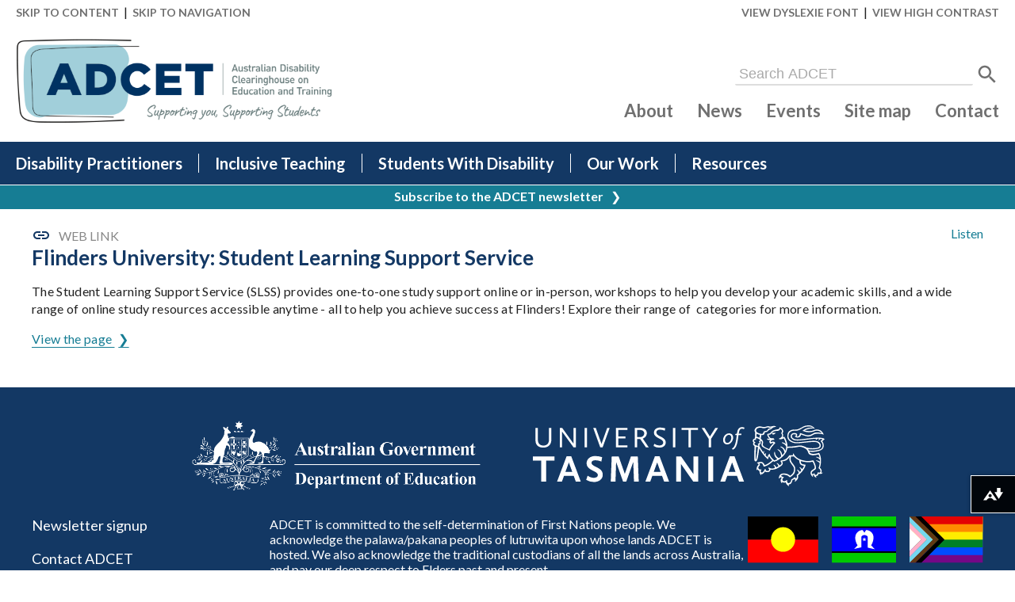

--- FILE ---
content_type: text/html; charset=utf-8
request_url: https://www.adcet.edu.au/resource/5866/flinders-university-student-learning-centre
body_size: 5283
content:
<!DOCTYPE html>
<html lang="en">
  <head>
    <meta charset="utf-8">
    <title>Web link - Flinders University: Student Learning Support Service - ADCET</title>
    <meta name="description" content="The Student Learning Support Service (SLSS) provides one-to-one study support online or in-person, workshops to help you develop your academic skills, and a wide range of online study resources accessible anytime - all to help you achieve success at Flinders! Explore their range of  categories for more information.">
    <meta name="viewport" content="width=device-width,initial-scale=1">

    <link rel="apple-touch-icon" href="/apple-touch-icon.png" sizes="180x180">
    <link rel="icon" href="/favicon-128.png" type="image/png" sizes="128x128">
    <link rel="icon" href="/favicon-32.png" type="image/png" sizes="32x32">
    <link rel="icon" href="/favicon-16.png" type="image/png" sizes="16x16">

    <meta property="og:site_name" content="ADCET">
    <meta property="og:title" content="Web link - Flinders University: Student Learning Support Service">
    <meta property="og:type" content="website">
    <meta property="og:url" content="https://www.adcet.edu.au/resource/5866/flinders-university-student-learning-centre">
    <meta property="og:description" content="The Student Learning Support Service (SLSS) provides one-to-one study support online or in-person, workshops to help you develop your academic skills, and a wide range of online study resources accessible anytime - all to help you achieve success at Flinders! Explore their range of  categories for more information.">
    <meta property="og:image" content="https://www.adcet.edu.au/images/logo-adcet-social.png">
    <meta property="og:image:type" content="image/png">
    <meta property="og:image:width" content="1200">
    <meta property="og:image:height" content="628">

    <link rel="stylesheet" href="https://fonts.googleapis.com/css?family=Lato:400,400italic,600,700" type="text/css">
    <link rel="stylesheet" href="/css/screen.css?id=79cf09a596bb21fd2adf3ae2ab284321">
    
    
    <script src="/cms/js/babel-helpers.js?id=98178780e842e5a24d3f6840b86c2313"></script>
    <script src="/cms/js/util.js?id=11d4bc5c3bddb36ae7028cdecfa97fef"></script>

    <script src="/js/main.js?id=d4ede9bc675ef3c3006db8ac20ec0207"></script>
    
    
    <script src="//f1-oc.readspeaker.com/script/8091/ReadSpeaker.js?pids=embhl"></script>
    <script>window.rsConf = {general: {usePost: true}};</script>

          
      <script async src="https://www.googletagmanager.com/gtag/js?id=G-TV46F5L8GV"></script>
      <script>
        window.dataLayer = window.dataLayer || [];
        function gtag(){dataLayer.push(arguments);}
        gtag('js', new Date());
        gtag('config', 'G-TV46F5L8GV');
      </script>
    
    
    
  </head>

  <body class=" ">
        <header>
      <div class="header-options">
        <div class="header-skip">
          <a href="#content">Skip to content</a>  &nbsp;|&nbsp;
          <a href="#nav" class="header-skip-nav">Skip to navigation</a> &nbsp;
        </div>
        <div>
          <a href="#" onclick="App.toggleFont();return !1" class="tgl-font">View Dyslexie font</a> &nbsp;|&nbsp;
          <a href="#" onclick="App.toggleContrast();return !1" class="tgl-contrast">View high contrast</a>
        </div>
      </div>

      <div class="header-1">
        <div class="header-menu-tgl">
          <button aria-label="Toggle the main menu" aria-controls="header-2" aria-expanded="false" class="menu-tgl">
            <svg aria-hidden="true"><use href="/svg/icon-menu.svg#icon" /></svg>
          </button>
        </div>
        <div class="header-home">
          <a href="/" aria-label="ADCET home page">
            <img src="/images/logo-adcet-on-light.png" alt="ADCET logo" class="-on-light">
            <img src="/images/logo-adcet-on-dark.png" alt="ADCET logo" class="-on-dark">
          </a>
        </div>
        <div class="header-side">
          <form action="/search" method="post" class="header-search">
            <input type="hidden" name="_token" value="y1bVGMvD0Eo8sFsak0XhzRdxQ6qnBc3Cb3jhxP45" autocomplete="off">            <label for="f-header-search" class="sr-only">Search ADCET</label>
            <input id="f-header-search" name="q" type="text" placeholder="Search ADCET"> &nbsp;
            <button aria-label="Search"><svg><use href="/svg/icon-search.svg#icon" /></svg></button>
          </form>
        </div>
        <div class="header-search-min"><a href="/search" aria-label="Search ADCET"><svg><use href="/svg/icon-search.svg#icon" /></svg></a></div>
      </div>

      <div class="header-2">
        <nav id="nav" class="header-menu" aria-label="Main menu">
          <ul class="menu-0 menu-top" data-page-id="0">
    <li class="menu-item-12 menu-item-has-children " data-page-id="12">
    <a href="/disability-practitioner" >Disability Practitioners</a>
    <ul class="menu-12 menu-sub" data-page-id="12">
    <li class="menu-item-51 menu-item-has-children " data-page-id="51">
    <a href="/disability-practitioner/your-role" >Your Role</a>
    
  </li>
    <li class="menu-item-58 menu-item-has-children " data-page-id="58">
    <a href="/disability-practitioner/legislation-standards" >Legislation and Standards</a>
    
  </li>
    <li class="menu-item-10 menu-item-has-children " data-page-id="10">
    <a href="/disability-practitioner/reasonable-adjustments" >Reasonable Adjustments</a>
    
  </li>
    <li class="menu-item-97 menu-item-has-children " data-page-id="97">
    <a href="/disability-practitioner/student-access" >Student Access</a>
    
  </li>
    <li class="menu-item-141 menu-item-has-children " data-page-id="141">
    <a href="/disability-practitioner/course-design-and-implementation" >Course Design &amp; Implementation</a>
    
  </li>
    <li class="menu-item-451  " data-page-id="451">
    <a href="/disability-practitioner/professional-development" >Professional Development</a>
    
  </li>
    <li class="menu-item-570 menu-item-has-children " data-page-id="570">
    <a href="/disability-practitioner/data-evaluation" >Data and Evaluation</a>
    
  </li>
    <li class="menu-item-386  " data-page-id="386">
    <a href="/disability-practitioner/accessible-documents" >Creating Accessible Content</a>
    
  </li>
    <li class="menu-item-128 menu-item-has-children " data-page-id="128">
    <a href="/disability-practitioner/disability-practice-in-the-spotlight" >Disability Practice in the Spotlight</a>
    
  </li>
    <li class="menu-item-45  " data-page-id="45">
    <a href="/disability-practitioner/ndco" >NDCO Program</a>
    
  </li>
  </ul>

  </li>
    <li class="menu-item-13 menu-item-has-children " data-page-id="13">
    <a href="/inclusive-teaching" >Inclusive Teaching</a>
    <ul class="menu-13 menu-sub" data-page-id="13">
    <li class="menu-item-61 menu-item-has-children " data-page-id="61">
    <a href="/inclusive-teaching/understanding-disability" >Understanding Disability</a>
    
  </li>
    <li class="menu-item-64 menu-item-has-children " data-page-id="64">
    <a href="/inclusive-teaching/specific-disabilities" >Specific Disabilities</a>
    
  </li>
    <li class="menu-item-65 menu-item-has-children " data-page-id="65">
    <a href="/inclusive-teaching/working-with-students" >Working with Students</a>
    
  </li>
    <li class="menu-item-66 menu-item-has-children " data-page-id="66">
    <a href="/inclusive-teaching/teaching-assessment" >Teaching and Assessment</a>
    
  </li>
    <li class="menu-item-457 menu-item-has-children " data-page-id="457">
    <a href="/inclusive-teaching/universal-design-for-learning" >Universal Design for Learning</a>
    
  </li>
    <li class="menu-item-488 menu-item-has-children " data-page-id="488">
    <a href="/inclusive-teaching/teaching-technologies" >Teaching with Technology</a>
    
  </li>
    <li class="menu-item-477 menu-item-has-children " data-page-id="477">
    <a href="/inclusive-teaching/accessible-content" >Creating Accessible Content</a>
    
  </li>
    <li class="menu-item-450  " data-page-id="450">
    <a href="/inclusive-teaching/vet-educators" >VET Educators</a>
    
  </li>
    <li class="menu-item-67  " data-page-id="67">
    <a href="/inclusive-teaching/policy-administration" >Policy and Administration</a>
    
  </li>
    <li class="menu-item-375  " data-page-id="375">
    <a href="/inclusive-teaching/teqsa-guidance-notes-diversity-and-equity" >TEQSA - Guidance Notes: Diversity and Equity</a>
    
  </li>
    <li class="menu-item-344  " data-page-id="344">
    <a href="/inclusive-teaching/ir-symposium" >IR Symposium</a>
    
  </li>
  </ul>

  </li>
    <li class="menu-item-14 menu-item-has-children " data-page-id="14">
    <a href="/students-with-disability" >Students With Disability</a>
    <ul class="menu-14 menu-sub" data-page-id="14">
    <li class="menu-item-4 menu-item-has-children " data-page-id="4">
    <a href="/students-with-disability/planning-for-post-secondary-education" >Planning for Post-Secondary Education</a>
    
  </li>
    <li class="menu-item-508  " data-page-id="508">
    <a href="/students-with-disability/australian-apprenticeships-and-traineeships" >Apprenticeships and Traineeships</a>
    
  </li>
    <li class="menu-item-35  " data-page-id="35">
    <a href="/students-with-disability/disclosure" >Disclosure</a>
    
  </li>
    <li class="menu-item-17 menu-item-has-children " data-page-id="17">
    <a href="/students-with-disability/course-enrolment" >Course Enrolment</a>
    
  </li>
    <li class="menu-item-19 menu-item-has-children " data-page-id="19">
    <a href="/students-with-disability/disability-and-discrimination" >Disability and Discrimination</a>
    
  </li>
    <li class="menu-item-230 menu-item-has-children " data-page-id="230">
    <a href="/students-with-disability/reasonable-adjustments-disability-specific" >Reasonable Adjustments: Disability specific</a>
    
  </li>
    <li class="menu-item-33 menu-item-has-children " data-page-id="33">
    <a href="/students-with-disability/current-students" >Current Students</a>
    
  </li>
    <li class="menu-item-171  " data-page-id="171">
    <a href="/students-with-disability/aboriginal-and-torres-strait-islander-students" >Aboriginal and Torres Strait Islander students</a>
    
  </li>
    <li class="menu-item-36 menu-item-has-children " data-page-id="36">
    <a href="/students-with-disability/employment" >Employment</a>
    
  </li>
    <li class="menu-item-167  " data-page-id="167">
    <a href="/students-with-disability/worksheets" >Worksheets</a>
    
  </li>
    <li class="menu-item-603 menu-item-has-children " data-page-id="603">
    <a href="/students-with-disability/key-contacts" >Key contacts</a>
    
  </li>
    <li class="menu-item-725 menu-item-has-children " data-page-id="725">
    <a href="/students-with-disability/autism-transition" >Autism Transition</a>
    
  </li>
  </ul>

  </li>
    <li class="menu-item-245 menu-item-has-children " data-page-id="245">
    <a href="/our-work" >Our Work</a>
    <ul class="menu-245 menu-sub" data-page-id="245">
    <li class="menu-item-541  " data-page-id="541">
    <a href="/our-work/accessibility-in-action-award" >Accessibility in Action Awards</a>
    
  </li>
    <li class="menu-item-475  " data-page-id="475">
    <a href="/our-work/adcet-assist" >ADCET Assist</a>
    
  </li>
    <li class="menu-item-492  " data-page-id="492">
    <a href="/our-work/adcet-news" >ADCET News</a>
    
  </li>
    <li class="menu-item-718  " data-page-id="718">
    <a href="/our-work/adcet-udl-studio" >ADCET UDL Studio</a>
    
  </li>
    <li class="menu-item-447  " data-page-id="447">
    <a href="/our-work/assistive-technology-updates" >Assistive Technology Updates</a>
    
  </li>
    <li class="menu-item-446  " data-page-id="446">
    <a href="/our-work/blogs" >Blogs</a>
    
  </li>
    <li class="menu-item-320  " data-page-id="320">
    <a href="/our-work/disaster-response-and-emergency-support" >Disaster Response and Emergency Support</a>
    
  </li>
    <li class="menu-item-448  " data-page-id="448">
    <a href="/our-work/disability-awareness" >Disability Awareness</a>
    
  </li>
    <li class="menu-item-464  " data-page-id="464">
    <a href="/our-work/disability-practice-in-the-spotlight" >Disability Practice in the Spotlight</a>
    
  </li>
    <li class="menu-item-489  " data-page-id="489">
    <a href="/our-work/guidelines" >Guidelines</a>
    
  </li>
    <li class="menu-item-391  " data-page-id="391">
    <a href="/our-work/adcet-newsletters" >Newsletters</a>
    
  </li>
    <li class="menu-item-491  " data-page-id="491">
    <a href="/our-work/media-packs" >Media Packs</a>
    
  </li>
    <li class="menu-item-482  " data-page-id="482">
    <a href="/our-work/online-access-for-tertiary-students-who-are-blind-or-vision-impaired" >Supporting Blind and Vision Impaired Students Online</a>
    
  </li>
    <li class="menu-item-249  " data-page-id="249">
    <a href="/our-work/podcasts" >Podcasts</a>
    
  </li>
    <li class="menu-item-663  " data-page-id="663">
    <a href="/our-work/submissions" >Submissions</a>
    
  </li>
    <li class="menu-item-470  " data-page-id="470">
    <a href="/our-work/udl-elearning" >UDL eLearning</a>
    
  </li>
    <li class="menu-item-248  " data-page-id="248">
    <a href="/our-work/videos" >Videos</a>
    
  </li>
    <li class="menu-item-247  " data-page-id="247">
    <a href="/our-work/webinars" >Webinars</a>
    
  </li>
  </ul>

  </li>
    <li class="menu-item-246 menu-item-has-children " data-page-id="246">
    <a href="/resources" >Resources</a>
    <ul class="menu-246 menu-sub" data-page-id="246">
    <li class="menu-item-515  " data-page-id="515">
    <a href="/resources/accessible-ict-procurement" >Accessible ICT Procurement</a>
    
  </li>
    <li class="menu-item-586 menu-item-has-children " data-page-id="586">
    <a href="/resources/cdl-hub" >CDL Hub</a>
    
  </li>
    <li class="menu-item-197  " data-page-id="197">
    <a href="/resources/communities-of-practice" >Communities of Practice</a>
    
  </li>
    <li class="menu-item-655  " data-page-id="655">
    <a href="/resources/education-alliance" >Education Alliance</a>
    
  </li>
    <li class="menu-item-509 menu-item-has-children " data-page-id="509">
    <a href="/resources/inclusive-communication" >Inclusive Communication</a>
    
  </li>
    <li class="menu-item-682 menu-item-has-children " data-page-id="682">
    <a href="/resources/inclusive-meetings-and-events" >Inclusive Meetings and Events</a>
    
  </li>
    <li class="menu-item-445  " data-page-id="445">
    <a href="/resources/inclusive-technology" >Inclusive Technology</a>
    
  </li>
    <li class="menu-item-379  " data-page-id="379">
    <a href="/resources/ndco-resources" >NDCO Resources</a>
    
  </li>
    <li class="menu-item-324  " data-page-id="324">
    <a href="/resources/opening-all-options" >Opening All Options (OAO)</a>
    
  </li>
    <li class="menu-item-444  " data-page-id="444">
    <a href="/resources/pathways-conference" >Pathways Conference</a>
    
  </li>
    <li class="menu-item-731  " data-page-id="731">
    <a href="/resources/resources-to-support-vet-students-with-disability" >Supporting VET students with disability</a>
    
  </li>
    <li class="menu-item-591 menu-item-has-children " data-page-id="591">
    <a href="/resources/usep-and-tsep" >USEP and TSEP Toolkits</a>
    
  </li>
  </ul>

  </li>
  </ul>
        </nav>

        <nav class="header-links" aria-label="Common menu">
          <a href="/about">About</a>
          <a href="/news">News</a>
          <a href="/events">Events</a>
          <a href="/site-map">Site map</a>
          <a href="/contact">Contact</a>
        </nav>
      </div>

      <div class="header-notices"><a href="/newsletter"><b>Subscribe to the ADCET newsletter</b><span aria-hidden="true"> &nbsp; ❯</span></a></div>
    </header>

    <div class="wrap">
  <div id="content" class="content-pad">
    <div>
      <div class="readspeaker-div">
  <div id="readspeaker_button1" class="rs_skip rsbtn rs_preserve" aria-hidden="true">
     <a rel="nofollow" class="rsbtn_play" accesskey="L" title="Listen to this page using ReadSpeaker" href="//app-oc.readspeaker.com/cgi-bin/rsent?customerid=8091&amp;lang=en_au&amp;voice=Karen&amp;readid=content&amp;url=https%3A%2F%2Fwww.adcet.edu.au%2Fresource%2F5866%2Fflinders-university-student-learning-centre">
        <span class="rsbtn_left rsimg rspart"><span class="rsbtn_text"><span>Listen</span></span></span>
        <span class="rsbtn_right rsimg rsplay rspart"></span>
     </a>
  </div>
</div>
      <div class="flex ai-center grey uc">
        <svg class="resource-icon"><use href="/svg/icon-resource-weblink.svg#icon"></use></svg>        <span class="ml10">Web link</span>
      </div>
    </div>
    <article class="content">
      <h1>Flinders University: Student Learning Support Service</h1>

                <p>The Student Learning Support Service (SLSS) provides one-to-one study support online or in-person, workshops to help you develop your academic skills, and a wide range of online study resources accessible anytime - all to help you achieve success at Flinders! Explore their range of  categories for more information.</p>
          
                      <p>
              <a href="https://students.flinders.edu.au/study-support/slc" target="_blank" rel="noopener" title="Open this link in a new tab/window" class="link-next" onclick="App.statRecord(5866, 'click_link')">
                                    View the page
                                  </a>
            </p>
                    
      
          </article>

      </div>

</div>

    <footer>
      <div> 
        <div class="footer-logos">
          <img src="/images/logo-aus-govt-dept-edu.png" alt="Australian Government Department of Education">
          <img src="/svg/logo-unitas.svg" alt="University of Tasmania logo">
        </div>

        <div class="footer-1">
          <nav class="footer-nav" aria-label="Footer menu">
            <ul>
              <li><a href="/newsletter">Newsletter signup</a></li>
              <li><a href="/contact">Contact ADCET</a></li>
              <li><a href="/about">About ADCET</a></li>
              <li><a href="/disclaimer">Disclaimer / Privacy Policy</a></li>
              <li><a href="/accessibility">Accessibility</a></li>
              <li><a href="/rss">RSS feeds</a></li>
              <li><a href="#">Top of page</a></li>
            </ul>
          </nav>

          <div class="footer-content">
            <div class="footer-images">
              <div class="footer-flags">
                <div>
                  <img src="/svg/flag-aus-aborigines.svg" alt="Australian Aboriginal flag" title="Australian Aboriginal flag">
                  <img src="/svg/flag-aus-tsi.svg" alt="Torres Strait Islander flag" title="Torres Strait Islander flag">
                  <img src="/svg/flag-lgbtq.svg" alt="LGBTQI+ flag" title="LGBTQI+ flag">
                </div>
              </div>
              <div class="footer-award">
                <img src="/svg/feature-access-awards-2021.svg" alt="Australian Access Awards - Winner 2021 - Centre for Accessibility Australia" title="Australian Access Awards - Winner 2021 - Centre for Accessibility Australia">
              </div>
            </div>
            <div class="footer-info">
              <p>
                ADCET is committed to the self-determination of First Nations people.
                We acknowledge the palawa/pakana peoples of lutruwita upon whose lands ADCET is hosted.
                We also acknowledge the traditional custodians of all the lands across Australia, and pay our deep respect to Elders past and present.
              </p>
              <p>ADCET uses person-first language (e.g. ‘student with disability’), but this approach does not suit everyone,
                and many people prefer identity-first language (e.g. ‘disabled student’).
                It is up to the individual how they choose to identify. We encourage you to ask individuals what they prefer.
                We also acknowledge the deep history behind all these terms.</p>
              <p>ADCET is funded by the Australian Government Department of Education and is hosted by the University of Tasmania.</p>
              <p>ADCET would like to thank Anthology Inc for the use of Ally for Web on the ADCET website.</p>
            </div>
          </div>
        </div>

        <div class="footer-2">
          <div class="footer-cc">
            <img src="/svg/icon-cc.svg" alt="Icon - Creative Commons"> <img src="/svg/icon-cc-by.svg" alt="Icon - Attribution"> <img src="/svg/icon-cc-sa.svg" alt="Icon - ShareAlike"> <a href="https://creativecommons.org/licenses/by-sa/4.0/" rel="noopener">CC BY-SA 2026 ADCET</a>
          </div>

          <div class="footer-social">
            <a href="https://www.facebook.com/ADCETAustralia/" title="View ADCET's Facebook profile" rel="noopener"><img src="/svg/icon-social-facebook.svg" alt="Facebook"></a>
            <a href="https://www.linkedin.com/company/australian-disability-clearinghouse-on-education-and-training" title="View ADCET's LinkedIn profile" rel="noopener"><img src="/svg/icon-social-linkedin.svg" alt="LinkedIn"></a>
          </div>
        </div>

        <div class="mt20 alignc"><a href="https://sitengn.com/" aria-label="Website by site engine"><img src="/svg/logo-website-by-sitengn-light.svg" alt="Website by sitengn" style="height:15px"></a></div>
      </div>
    </footer>

        
    <script data-ally-loader data-ally-platform-name="web" data-ally-client-id="238" data-ally-af-style="flag_small" src=https://prod-ap-southeast-2.ally.ac/integration/api/ally.ui.js></script>
  </body>
</html>


--- FILE ---
content_type: image/svg+xml
request_url: https://www.adcet.edu.au/svg/flag-aus-aborigines.svg
body_size: 685
content:
<?xml version="1.0"?>
<!-- /Creative Commons Public Domain -->
<svg xmlns:rdf="http://www.w3.org/1999/02/22-rdf-syntax-ns#" xmlns="http://www.w3.org/2000/svg" xmlns:cc="http://creativecommons.org/ns#" xmlns:dc="http://purl.org/dc/elements/1.1/" xmlns:svg="http://www.w3.org/2000/svg" id="canada" viewBox="0 0 744.09 496.06" version="1.1" fill="#28ff09">
  <rect id="rect561" fill-rule="evenodd" height="248.03" width="744.09" y="0" x="0" fill="#000"/>
  <rect id="rect562" fill-rule="evenodd" height="248.03" width="744.09" y="248.03" x="0" fill="#f00"/>
  <path id="path569" fill-rule="evenodd" fill="#ff0" transform="matrix(1.0316 0 0 1.0299 -6.92 -31.371)" d="m490.88 269.5a123.28 126.61 0 1 1 -246.55 0 123.28 126.61 0 1 1 246.55 0z"/>
  <metadata>
    <rdf:RDF>
      <cc:Work>
        <dc:format>image/svg+xml</dc:format>
        <dc:type rdf:resource="http://purl.org/dc/dcmitype/StillImage"/>
        <cc:license rdf:resource="http://creativecommons.org/licenses/publicdomain/"/>
        <dc:publisher>
          <cc:Agent rdf:about="http://openclipart.org/">
            <dc:title>Openclipart</dc:title>
          </cc:Agent>
        </dc:publisher>
        <dc:title>Flag of Australian Aborigines</dc:title>
        <dc:date>2009-06-01T06:37:03</dc:date>
        <dc:description>The flag of the Australian Aborigines by Brett Roper. From old OCAL site. </dc:description>
        <dc:source>http://openclipart.org/detail/26389/flag-of-australian-aborigines-by-anonymous</dc:source>
        <dc:creator>
          <cc:Agent>
            <dc:title>Anonymous</dc:title>
          </cc:Agent>
        </dc:creator>
        <dc:subject>
          <rdf:Bag>
            <rdf:li>aborigine</rdf:li>
            <rdf:li>australia</rdf:li>
            <rdf:li>clip art</rdf:li>
            <rdf:li>clipart</rdf:li>
            <rdf:li>ethnic</rdf:li>
            <rdf:li>flag</rdf:li>
            <rdf:li>image</rdf:li>
            <rdf:li>media</rdf:li>
            <rdf:li>oceania</rdf:li>
            <rdf:li>public domain</rdf:li>
            <rdf:li>sign</rdf:li>
            <rdf:li>svg</rdf:li>
          </rdf:Bag>
        </dc:subject>
      </cc:Work>
      <cc:License rdf:about="http://creativecommons.org/licenses/publicdomain/">
        <cc:permits rdf:resource="http://creativecommons.org/ns#Reproduction"/>
        <cc:permits rdf:resource="http://creativecommons.org/ns#Distribution"/>
        <cc:permits rdf:resource="http://creativecommons.org/ns#DerivativeWorks"/>
      </cc:License>
    </rdf:RDF>
  </metadata>
</svg>


--- FILE ---
content_type: image/svg+xml
request_url: https://www.adcet.edu.au/svg/flag-aus-tsi.svg
body_size: 1274
content:
<?xml version="1.0" encoding="UTF-8" standalone="no"?>
<!-- Created with Inkscape (http://www.inkscape.org/) -->
<svg
    xmlns:inkscape="http://www.inkscape.org/namespaces/inkscape"
    xmlns:rdf="http://www.w3.org/1999/02/22-rdf-syntax-ns#"
    xmlns="http://www.w3.org/2000/svg"
    xmlns:cc="http://creativecommons.org/ns#"
    xmlns:dc="http://purl.org/dc/elements/1.1/"
    xmlns:sodipodi="http://sodipodi.sourceforge.net/DTD/sodipodi-0.dtd"
    xmlns:svg="http://www.w3.org/2000/svg"
    xmlns:ns1="http://sozi.baierouge.fr"
    xmlns:xlink="http://www.w3.org/1999/xlink"
    id="svg1"
    sodipodi:docname="australia_torres_streight_islanders.svg"
    viewBox="0 0 673.23 496.06"
    version="1.0"
    y="0"
    x="0"
    inkscape:version="0.47 r22583"
  >
  <sodipodi:namedview
      id="namedview12"
      bordercolor="#666666"
      inkscape:pageshadow="2"
      guidetolerance="10"
      pagecolor="#ffffff"
      gridtolerance="10"
      inkscape:window-maximized="0"
      inkscape:zoom="0.47574604"
      objecttolerance="10"
      borderopacity="1"
      inkscape:current-layer="svg1"
      inkscape:cx="225.21019"
      inkscape:cy="248.03149"
      inkscape:window-y="0"
      inkscape:window-x="0"
      inkscape:window-width="972"
      showgrid="false"
      inkscape:pageopacity="0"
      inkscape:window-height="587"
  />
  <g
      id="g2167"
    >
    <rect
        id="rect1531"
        style="fill-rule:evenodd;fill:#00ca00"
        height="496.06"
        width="673.23"
        y="-.0000038447"
        x="8.8818e-16"
    />
    <rect
        id="rect2159"
        style="fill-rule:evenodd;fill:#000100"
        height="283.46"
        width="673.23"
        y="106.3"
        x="2.9767e-7"
    />
    <rect
        id="rect2158"
        style="fill-rule:evenodd;fill:#0001fd"
        height="248.03"
        width="673.23"
        y="124.02"
        x="-7.5495e-15"
    />
    <path
        id="path2160"
        style="fill-rule:evenodd;fill:#ffffff"
        d="m233.86 347.24l35.43-38.97s-24.8-35.44-24.8-81.5 35.43-81.49 77.95-81.49l17.72 28.34 17.71-28.34c35.44 0 77.96 28.34 77.96 77.95 0 49.6-24.81 85.04-24.81 85.04l38.98 42.52-74.41-17.72v-113.38c0-7.09-14.17-21.26-35.43-21.26-17.72 0-31.89 14.17-31.89 21.26v109.84l-74.41 17.71z"
    />
    <path
        id="path2166"
        style="fill-rule:evenodd;fill:#ffffff"
        transform="translate(-.21977 1.2426)"
        d="m325.98 263.62l5.09-16.27-13.49-10.43 17.05-0.19 5.75-16.05 5.45 16.15 17.04 0.51-13.68 10.17 4.79 16.37-13.91-9.87-14.09 9.61z"
    />
  </g
  >
  <metadata
    >
    <rdf:RDF
      >
      <cc:Work
        >
        <dc:format
          >image/svg+xml</dc:format
        >
        <dc:type
            rdf:resource="http://purl.org/dc/dcmitype/StillImage"
        />
        <cc:license
            rdf:resource="http://creativecommons.org/licenses/publicdomain/"
        />
        <dc:publisher
          >
          <cc:Agent
              rdf:about="http://openclipart.org/"
            >
            <dc:title
              >Openclipart</dc:title
            >
          </cc:Agent
          >
        </dc:publisher
        >
        <dc:title
          >Flag of the Torres Strait Islanders</dc:title
        >
        <dc:date
          >2010-03-12T21:38:16</dc:date
        >
        <dc:description
          >Flag of the Torres Strait Islanders. By Caleb Moore.</dc:description
        >
        <dc:source
          >https://openclipart.org/detail/31273/flag-of-the-torres-strait-islanders-by-anonymous</dc:source
        >
        <dc:creator
          >
          <cc:Agent
            >
            <dc:title
              >Anonymous</dc:title
            >
          </cc:Agent
          >
        </dc:creator
        >
        <dc:subject
          >
          <rdf:Bag
            >
            <rdf:li
              >australia</rdf:li
            >
            <rdf:li
              >flag</rdf:li
            >
            <rdf:li
              >island</rdf:li
            >
            <rdf:li
              >oceania</rdf:li
            >
            <rdf:li
              >sign</rdf:li
            >
            <rdf:li
              >torres</rdf:li
            >
          </rdf:Bag
          >
        </dc:subject
        >
      </cc:Work
      >
      <cc:License
          rdf:about="http://creativecommons.org/licenses/publicdomain/"
        >
        <cc:permits
            rdf:resource="http://creativecommons.org/ns#Reproduction"
        />
        <cc:permits
            rdf:resource="http://creativecommons.org/ns#Distribution"
        />
        <cc:permits
            rdf:resource="http://creativecommons.org/ns#DerivativeWorks"
        />
      </cc:License
      >
    </rdf:RDF
    >
  </metadata
  >
</svg
>


--- FILE ---
content_type: image/svg+xml
request_url: https://www.adcet.edu.au/svg/icon-resource-weblink.svg
body_size: 27
content:
<svg xmlns="http://www.w3.org/2000/svg">
  <symbol id="icon" viewBox="0 0 24 24" fill="currentColor">
    <path d="M0 0h24v24H0V0z" fill="none" />
    <path
      d="M17 7h-4v2h4c1.65 0 3 1.35 3 3s-1.35 3-3 3h-4v2h4c2.76 0 5-2.24 5-5s-2.24-5-5-5zm-6 8H7c-1.65 0-3-1.35-3-3s1.35-3 3-3h4V7H7c-2.76 0-5 2.24-5 5s2.24 5 5 5h4v-2zm-3-4h8v2H8z" />
  </symbol>
</svg>